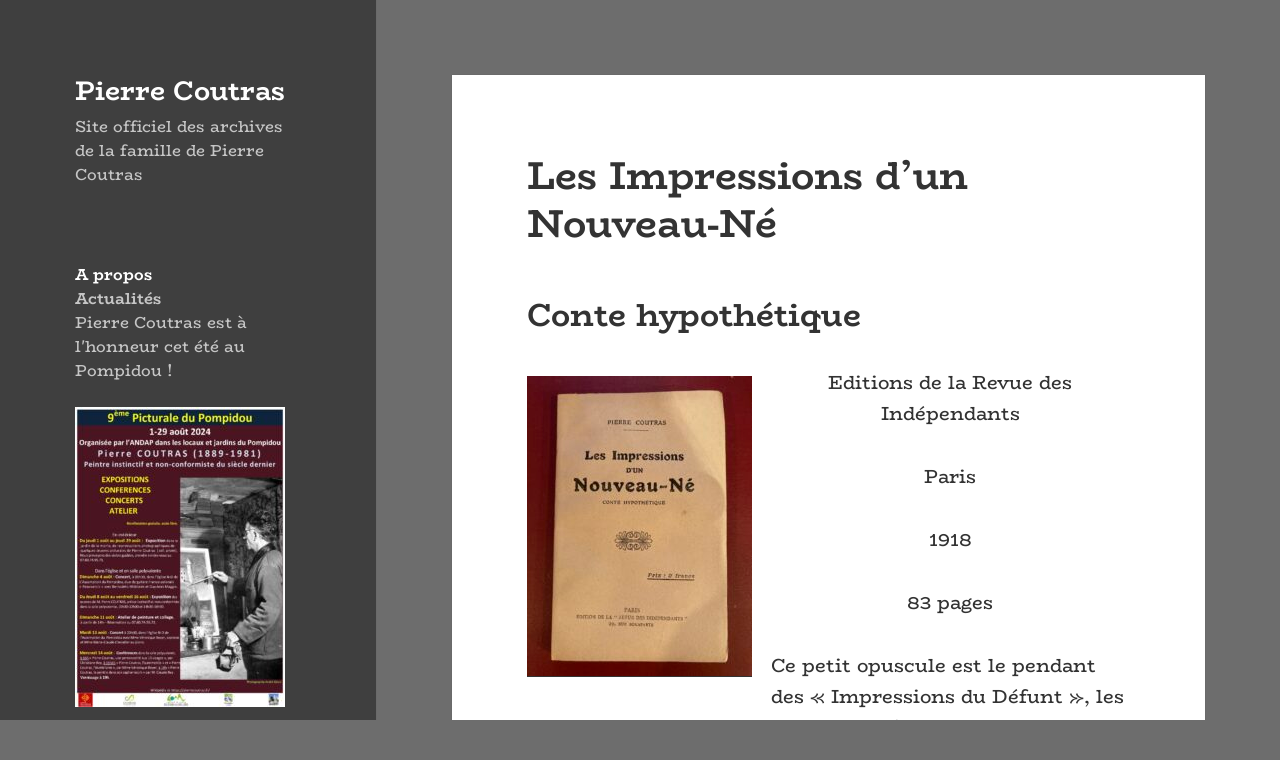

--- FILE ---
content_type: text/css
request_url: https://pierrecoutras.fr/wp-content/themes/twentyfifteencoutras/style.css?ver=20250415
body_size: 135
content:
/* 
Theme Name:		 twentyfifteencoutras
Theme URI:		 http://childtheme-generator.com/
Description:	 twentyfifteencoutras is a child theme of Twenty Fifteen, created by ChildTheme-Generator.com
Author:			 Véronique Boyer
Author URI:		 http://childtheme-generator.com/
Template:		 twentyfifteen
Version:		 1.0.0
Text Domain:	 twentyfifteencoutras
*/


/*
    Add your custom styles here
*/